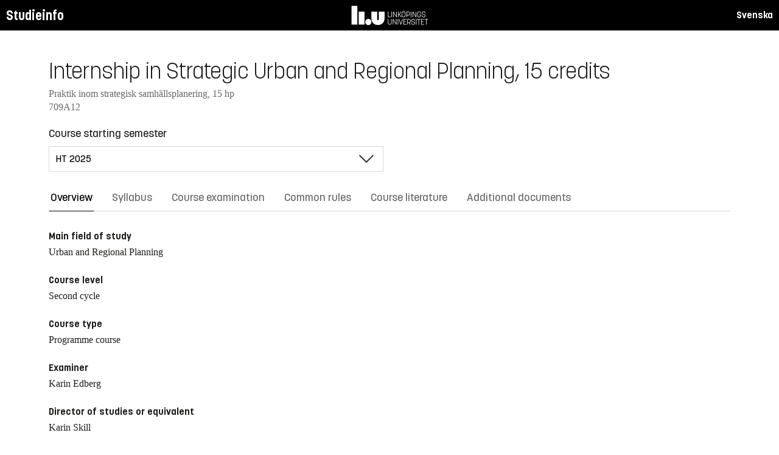

--- FILE ---
content_type: text/html; charset=utf-8
request_url: https://studieinfo.liu.se/en/kurs/709A12
body_size: 9315
content:
<!DOCTYPE html>
<html lang="en">
<head>
    <meta charset="utf-8" />
    <meta name="viewport" content="width=device-width, initial-scale=1.0" />
    <title>709A12 Internship in Strategic Urban and Regional Planning - Studieinfo, Linköpings universitet</title>
    <link rel="stylesheet" href="/lib/select2/dist/css/select2.min.css?v=SnZBxsWDBioGjBVDiSKmq1CH2oR9UdGLNpKbAT8QZnE" />
    
    
        <link rel="stylesheet" href="/css/site.min.css?v=xXE7apSqqPWfwbnP2aAHr6x0t2-x3abz0-6N4MPqFCU" />
    
    <link rel="icon" href="/favicon.ico" />
<script type="text/javascript">!function(T,l,y){var S=T.location,k="script",D="instrumentationKey",C="ingestionendpoint",I="disableExceptionTracking",E="ai.device.",b="toLowerCase",w="crossOrigin",N="POST",e="appInsightsSDK",t=y.name||"appInsights";(y.name||T[e])&&(T[e]=t);var n=T[t]||function(d){var g=!1,f=!1,m={initialize:!0,queue:[],sv:"5",version:2,config:d};function v(e,t){var n={},a="Browser";return n[E+"id"]=a[b](),n[E+"type"]=a,n["ai.operation.name"]=S&&S.pathname||"_unknown_",n["ai.internal.sdkVersion"]="javascript:snippet_"+(m.sv||m.version),{time:function(){var e=new Date;function t(e){var t=""+e;return 1===t.length&&(t="0"+t),t}return e.getUTCFullYear()+"-"+t(1+e.getUTCMonth())+"-"+t(e.getUTCDate())+"T"+t(e.getUTCHours())+":"+t(e.getUTCMinutes())+":"+t(e.getUTCSeconds())+"."+((e.getUTCMilliseconds()/1e3).toFixed(3)+"").slice(2,5)+"Z"}(),iKey:e,name:"Microsoft.ApplicationInsights."+e.replace(/-/g,"")+"."+t,sampleRate:100,tags:n,data:{baseData:{ver:2}}}}var h=d.url||y.src;if(h){function a(e){var t,n,a,i,r,o,s,c,u,p,l;g=!0,m.queue=[],f||(f=!0,t=h,s=function(){var e={},t=d.connectionString;if(t)for(var n=t.split(";"),a=0;a<n.length;a++){var i=n[a].split("=");2===i.length&&(e[i[0][b]()]=i[1])}if(!e[C]){var r=e.endpointsuffix,o=r?e.location:null;e[C]="https://"+(o?o+".":"")+"dc."+(r||"services.visualstudio.com")}return e}(),c=s[D]||d[D]||"",u=s[C],p=u?u+"/v2/track":d.endpointUrl,(l=[]).push((n="SDK LOAD Failure: Failed to load Application Insights SDK script (See stack for details)",a=t,i=p,(o=(r=v(c,"Exception")).data).baseType="ExceptionData",o.baseData.exceptions=[{typeName:"SDKLoadFailed",message:n.replace(/\./g,"-"),hasFullStack:!1,stack:n+"\nSnippet failed to load ["+a+"] -- Telemetry is disabled\nHelp Link: https://go.microsoft.com/fwlink/?linkid=2128109\nHost: "+(S&&S.pathname||"_unknown_")+"\nEndpoint: "+i,parsedStack:[]}],r)),l.push(function(e,t,n,a){var i=v(c,"Message"),r=i.data;r.baseType="MessageData";var o=r.baseData;return o.message='AI (Internal): 99 message:"'+("SDK LOAD Failure: Failed to load Application Insights SDK script (See stack for details) ("+n+")").replace(/\"/g,"")+'"',o.properties={endpoint:a},i}(0,0,t,p)),function(e,t){if(JSON){var n=T.fetch;if(n&&!y.useXhr)n(t,{method:N,body:JSON.stringify(e),mode:"cors"});else if(XMLHttpRequest){var a=new XMLHttpRequest;a.open(N,t),a.setRequestHeader("Content-type","application/json"),a.send(JSON.stringify(e))}}}(l,p))}function i(e,t){f||setTimeout(function(){!t&&m.core||a()},500)}var e=function(){var n=l.createElement(k);n.src=h;var e=y[w];return!e&&""!==e||"undefined"==n[w]||(n[w]=e),n.onload=i,n.onerror=a,n.onreadystatechange=function(e,t){"loaded"!==n.readyState&&"complete"!==n.readyState||i(0,t)},n}();y.ld<0?l.getElementsByTagName("head")[0].appendChild(e):setTimeout(function(){l.getElementsByTagName(k)[0].parentNode.appendChild(e)},y.ld||0)}try{m.cookie=l.cookie}catch(p){}function t(e){for(;e.length;)!function(t){m[t]=function(){var e=arguments;g||m.queue.push(function(){m[t].apply(m,e)})}}(e.pop())}var n="track",r="TrackPage",o="TrackEvent";t([n+"Event",n+"PageView",n+"Exception",n+"Trace",n+"DependencyData",n+"Metric",n+"PageViewPerformance","start"+r,"stop"+r,"start"+o,"stop"+o,"addTelemetryInitializer","setAuthenticatedUserContext","clearAuthenticatedUserContext","flush"]),m.SeverityLevel={Verbose:0,Information:1,Warning:2,Error:3,Critical:4};var s=(d.extensionConfig||{}).ApplicationInsightsAnalytics||{};if(!0!==d[I]&&!0!==s[I]){var c="onerror";t(["_"+c]);var u=T[c];T[c]=function(e,t,n,a,i){var r=u&&u(e,t,n,a,i);return!0!==r&&m["_"+c]({message:e,url:t,lineNumber:n,columnNumber:a,error:i}),r},d.autoExceptionInstrumented=!0}return m}(y.cfg);function a(){y.onInit&&y.onInit(n)}(T[t]=n).queue&&0===n.queue.length?(n.queue.push(a),n.trackPageView({})):a()}(window,document,{
src: "https://js.monitor.azure.com/scripts/b/ai.2.min.js", // The SDK URL Source
crossOrigin: "anonymous", 
cfg: { // Application Insights Configuration
    connectionString: 'InstrumentationKey=d1bd8d6a-14ae-41dc-abdf-e77931196be6'
}});</script></head>
<body>
    <header class="site-header" data-component="header">
    <button id="skip-link" class="primary skip-link">Till innehållet</button>

    <section class="site-header__global">
        <div class="components-appHeader">
            <nav class="liu-navbar navbar--default">
                <div class="liu-navbar-header">
                    <div class="liu-navbar-itemwrapper--left">
                        <div class="liu-navbar-item">
                            <div class="liu-navbar-item-content-left">
                                <a href="/en/" class="liu-navbar-item-link" title="Home">Studieinfo</a>
                            </div>
                        </div>
                    </div>
                    <div class="liu-navbar-itemwrapper--right">
                        <div class="liu-navbar-item">
                            <div class="liu-navbar-item-content-right">
                                
    <a class="liu-navbar-item-link" href="/kurs/709A12">Svenska</a>

                            </div>
                        </div>
                    </div>
                </div>
            </nav>
        </div>
    </section>
</header>

    <main class="site-block">
        <div class="main-container study-guide-main-container">

            

<header>
    <h1>Internship in Strategic Urban and Regional Planning, 15 credits</h1>
    <p class="subtitle">Praktik inom strategisk samh&#xE4;llsplanering, 15 hp</p>
    <p class="subtitle">709A12</p>
</header>

<div class="study_guide_navigation" data-component="study-guide-navigation">
    <form class="form">
        <div class="row">
            <div class="col-md-6">
                <label for="related_entity_navigation">Course starting semester</label>
                <div class="select-box">
                    <select id="related_entity_navigation" class="study_guide_navigation__select">
                                <option value="/en/kurs/709A12/ht-2025" selected="selected">
                                    HT 2025
                                </option>
                                <option value="/en/kurs/709A12/ht-2024">
                                    HT 2024
                                </option>
                                <option value="/en/kurs/709A12/ht-2023">
                                    HT 2023
                                </option>
                                <option value="/en/kurs/709A12/ht-2022">
                                    HT 2022
                                </option>
                                <option value="/en/kurs/709A12/ht-2021">
                                    HT 2021
                                </option>
                    </select>
                </div>
            </div>
        </div>
    </form>
</div>

<div>
    <div class="scrollable-tabs">
        <ul class="tabs-nav tabs-nav--line nav nav-tabs nav-justified" role="tablist">
            <li class="tabs-nav__item nav-item" role="presentation">
                <button class="tabs-nav__link nav-link active" data-bs-toggle="tab" data-bs-target="#overview" type="button" role="tab" aria-controls="overview" aria-selected="true">Overview</button>
            </li>
                <li class="tabs-nav__item nav-item" role="presentation">
                    <button class="tabs-nav__link nav-link" data-bs-toggle="tab" data-bs-target="#syllabus" type="button" role="tab" aria-controls="syllabus" aria-selected="false">Syllabus</button>
                </li>
                <li class="tabs-nav__item nav-item" role="presentation">
                    <button class="tabs-nav__link nav-link" data-bs-toggle="tab" data-bs-target="#examination" type="button" role="tab" aria-controls="examination" aria-selected="false">Course examination</button>
                </li>
                <li class="tabs-nav__item nav-item" role="presentation">
                    <button class="tabs-nav__link nav-link" data-bs-toggle="tab" data-bs-target="#commonRules" type="button" role="tab" aria-controls="commonRules" aria-selected="false">Common rules</button>
                </li>
                <li class="tabs-nav__item nav-item" role="presentation">
                    <button class="tabs-nav__link nav-link" data-bs-toggle="tab" data-bs-target="#literature" type="button" role="tab" aria-controls="literature" aria-selected="false">Course literature</button>
                </li>
                <li class="tabs-nav__item nav-item" role="presentation">
                    <button class="tabs-nav__link nav-link" data-bs-toggle="tab" data-bs-target="#documents" type="button" role="tab" aria-controls="documents" aria-selected="false">Additional documents</button>
                </li>
        </ul>
    </div>

    <div class="tab-content">
        <div id="overview" class="container text-font tab-pane active">
            
<div class="overview-wrapper f-row">
    <section class="overview-content f-col">


            <h2 class="overview-label">Main field of study</h2>
Urban and Regional Planning
            <h2 class="overview-label">Course level</h2>
Second cycle
            <h2 class="overview-label">Course type</h2>
Programme course
            <h2 class="overview-label">Examiner</h2>
Karin Edberg

            <h2 class="overview-label">Director of studies or equivalent</h2>
Karin Skill


            <h2 class="overview-h2">Contact</h2>
            <div class="contact-card__wrapper">
                    <div class="contact-card contact-card--contact-text">
                        <div class="box contact-card__box">
                            <header class="contact-card__header">
                                <p class="pseudo-h4 contact-card__title">
                                        <a href="https://liu.se/medarbetare/kared80">Karin Edberg</a>
                                </p>
                            </header>
                            <main class="contact-card__main">
                                <ul class="contact-card__list" role="list">
                                    <li class="fas fa-envelope contact-card__list-item">
                                        <a class="contact-card__link" href="mailto:karin.edberg@liu.se">karin.edberg@liu.se</a>
                                    </li>
                                    <li class="fas fa-phone-alt contact-card__list-item">
                                        <a class="contact-card__link" href="tel:&#x2B;4613285825">&#x2B;4613285825</a>
                                    </li>
                                </ul>
                            </main>
                        </div>
                    </div>
            </div>

        <div class="overview-deviation-link">
            <a href="/en/possibledeviationfromsyllabus">Possible deviation from course syllabus/programme syllabus</a>
        </div>
    </section>

    <aside class="aside-wrapper f-col">
    </aside>
</div>

    <div class="studyguide-block-full-width">
        <div>ECV = Elective / Compulsory / Voluntary</div>
        <div class="table-responsive">
            <table class="table table-striped study-guide-table">
                <tbody>
                        <tr>
                            <th colspan="2">Course offered for</th>
                            <th>Semester</th>
                            <th>Weeks</th>
                            <th>Language</th>
                            <th>Campus</th>
                            <th>
                                <span title="Elective/Compulsory/Voluntary">
                                    ECV
                                </span>
                            </th>
                        </tr>
                            <tr>
                                <td class="match-content-width">F7MUR</td>
                                <td>
                                    <a href="/en/program/f7mur/5841">Strategic Urban and Regional planning, Master&#x27;s Programme - First and main admission round</a>
                                </td>
                                <td>3 (Autumn 2025)</td>
                                    <td>202544-202603</td>
                                <td>English</td>
                                <td>Link&#xF6;ping, Valla</td>
                                <td>
                                    <span title="Elective">
                                        E
                                    </span>
                                </td>
                            </tr>
                            <tr>
                                <td class="match-content-width">F7MUR</td>
                                <td>
                                    <a href="/en/program/f7mur/5841">Strategic Urban and Regional planning, Master&#x27;s Programme - First and main admission round</a>
                                </td>
                                <td>3 (Autumn 2025)</td>
                                    <td>202534-202543</td>
                                <td>English</td>
                                <td>Link&#xF6;ping, Valla</td>
                                <td>
                                    <span title="Elective">
                                        E
                                    </span>
                                </td>
                            </tr>
                            <tr>
                                <td class="match-content-width">F7MUR</td>
                                <td>
                                    <a href="/en/program/f7mur/5840">Strategic Urban and Regional planning, Master&#x27;s Programme - Second admission round (open only for Swedish/EU students)</a>
                                </td>
                                <td>3 (Autumn 2025)</td>
                                    <td>202544-202603</td>
                                <td>English</td>
                                <td>Link&#xF6;ping, Valla</td>
                                <td>
                                    <span title="Elective">
                                        E
                                    </span>
                                </td>
                            </tr>
                            <tr>
                                <td class="match-content-width">F7MUR</td>
                                <td>
                                    <a href="/en/program/f7mur/5840">Strategic Urban and Regional planning, Master&#x27;s Programme - Second admission round (open only for Swedish/EU students)</a>
                                </td>
                                <td>3 (Autumn 2025)</td>
                                    <td>202534-202543</td>
                                <td>English</td>
                                <td>Link&#xF6;ping, Valla</td>
                                <td>
                                    <span title="Elective">
                                        E
                                    </span>
                                </td>
                            </tr>
                </tbody>
            </table>
        </div>
    </div>

        </div>
        <div id="syllabus" class="container text-font tab-pane">
            <div class="f-row">
                
<section class="syllabus f-2col">

        <h2>Main field of study</h2>
Urban and Regional Planning        <h2>Course level</h2>
Second cycle        <h2>Advancement level</h2>
A1F        <h2>Course offered for</h2>
<ul><li>Master's Programme in Strategic Urban and Regional Planning</li></ul>        <h2>Entry requirements</h2>
<ul><li>Bachelor's degree in urban and regional planning equivalent to a Swedish Kandidatexamen<br>or&nbsp;<br>other relevant subject area.</li><li>Strategic urban and regional planning, advanced course, 15 credits.</li><li>English corresponding to the level of English in Swedish upper secondary education (Engelska 6).<br>Exemption from Swedish</li></ul>        <h2>Intended learning outcomes</h2>
<p>On completion of the course, the student must, at an advanced level, be able to:</p><ul><li>independently assess and analyse the opportunities and limitations of strategic urban and regional planning issues that exist within an organisation</li><li>in relation to the challenges and work duties of working life in strategic urban and regional planning, critically assess one’s own knowledge and skills within the field of urban and regional planning</li><li>critically reflect on how theoretical knowledge can be transformed into practice in an organisation</li><li>plan and execute an analytical assignment in strategic urban and regional planning in collaboration with an organisation within given time and resource limitations</li></ul>        <h2>Course content</h2>
<p>&nbsp;The course comprises internship at an organisation in the field of strategic urban and regional planning. The course consists of at least 80 days of work experience at an organisation of relevance and with relevant work tasks. The course concerns the opportunities and limitations that strategic urban and regional planners face in the working life. A key part of the course is to plan and execute an analytical assignment of relevance to the field of strategic urban and regional planning in collaboration with the internship placement organisation. The course also includes to reflect on the analytical task and on experiences from the internship period in relation to current research in a written individual independent assignment as well as orally during seminars. The student is responsible for finding an organisation where the internship can be carried out. The internship must be approved before the start of the course by the course coordinator. The internship may be situated in Sweden or abroad.</p>        <h2>Teaching and working methods</h2>
<p>The teaching consists of internship placement and seminars.&nbsp;</p><p>Language of instructions: english</p>        <h2>Examination</h2>
<p>The course is examined by way of:</p><ul><li>Individual written assignment, grade scale: EC (credit A-F)</li><li>Individual oral presentation, grade scale: EC (credit pass/fail)</li><li>Internship, grade scale: EC (credit pass/fail)</li></ul><p>For a passing final grade (E), the student must achieve Pass in the internship and oral presentation, and an E grade on the individual written assignment.</p><p>Higher grades are based on the individual written assignment.</p><p>Detailed information is presented in the study guide.</p> <p>If special circumstances prevail, and if it is possible with consideration of the nature of the compulsory component, the examiner may decide to replace the compulsory component with another equivalent component.</p><p>If the LiU coordinator for students with disabilities has granted a student the right to an adapted examination for a written examination in an examination hall, the student has the right to it.</p><p>If the coordinator has recommended for the student an adapted examination or alternative form of examination, the examiner may grant this if the examiner assesses that it is possible, based on consideration of the course objectives.</p><p>An examiner may also decide that an adapted examination or alternative form of examination if the examiner assessed that special circumstances prevail, and the examiner assesses that it is possible while maintaining the objectives of the course.</p><p>Students failing an exam covering either the entire course or part of the course twice are entitled to have a new examiner appointed for the reexamination.</p><p>Students who have passed an examination may not retake it in order to improve their grades.</p>        <h2>Grades</h2>
ECTS, EC        <h2>Other information</h2>
<p>Planning and implementation of a course must take its starting point in the wording of the syllabus. The course evaluation included in each course must therefore take up the question how well the course agrees with the syllabus.&nbsp;</p><p>The course is conducted in such a way that there are equal opportunities with regard to sex, transgender identity or expression, ethnicity, religion or other belief, disability, sexual orientation and age.</p><p>If special circumstances prevail, the vice-chancellor may in a special decision specify the preconditions for temporary deviations from this course syllabus, and delegate the right to take such decisions.</p><h3>&nbsp;</h3><h3>About teaching and&nbsp;examination language</h3><p>The teaching language is presented in the Overview tab for each course. The examination language relates to the teaching language as follows:&nbsp;</p><ul><li>If teaching language is “Swedish”, the course as a whole could be given in Swedish, or partly, or as a whole, in English. Examination language is Swedish, but parts of the examination can be in English.</li><li>If teaching language is “English”, the course as a whole&nbsp;is taught in English. Examination language is English.</li><li>If teaching language is “Swedish/English”, the course as a whole will be taught in English if students&nbsp;without prior knowledge of the Swedish language&nbsp;participate. Examination language is Swedish or English depending on teaching language.</li></ul>        <h2>Department</h2>
Institutionen för Tema</section>

                <aside class="aside-wrapper f-col">
                    
<div class="aside-block">
    <h2 class="pseudo-h3">Download</h2>
    <div>
        <i class="far fa-file-pdf" aria-hidden="true"></i>
        <a target="_blank" href="/pdf/en/kursplan/709A12/ht-2025"> Complete syllabus as PDF </a><br />
    </div>
</div>

<div class="aside-block">
    <h2 class="pseudo-h3">Information</h2>
    <div>
        <p><span class="text-label">Course code</span><br />709A12</p>
        <p><span class="text-label">Course type</span><br />Programme course</p>
        <p><span class="text-label">Faculty</span><br />Faculty of Arts and Sciences</p>
        <p><span class="text-label">Valid from</span><br />2024 Autumn semester</p>
            <p><span class="text-label">Determined by</span><br />Course and Programme Syllabus Board at the Faculty of Arts and Sciences</p>
            <p><span class="text-label">Date determined</span><br />2020-12-01</p>
            <p><span class="text-label">Revised by</span><br />Course and Programme Syllabus Board at the Faculty of Arts and Sciences</p>
            <p><span class="text-label">Revision date</span><br />2022-03-18; 2024-06-11</p>
            <p><span class="text-label">Registration number</span><br />LiU-2020-00895; LiU-2022-00033; LiU-2024-01017</p>
    </div>
</div>

                </aside>
            </div>
        </div>
        <div id="examination" class="container text-font tab-pane ">
            

<div class="studyguide-block-full-width">
        <table class="table table-striped examinations-codes-table">
            <tr>
                <th>Code</th>
                <th>Name</th>
                <th>Scope</th>
                <th>Grading scale</th>
            </tr>
                <tr>
                    <td>RED1</td>
                    <td>Oral presentation</td>
                    <td>
                            <span>
                                2 credits
                            </span>
                    </td>
                    <td>EC</td>
                </tr>
                <tr>
                    <td>PRA1</td>
                    <td>Internship</td>
                    <td>
                            <span>
                                10 credits
                            </span>
                    </td>
                    <td>EC</td>
                </tr>
                <tr>
                    <td>UPG1</td>
                    <td>Individual written assignment</td>
                    <td>
                            <span>
                                3 credits
                            </span>
                    </td>
                    <td>EC</td>
                </tr>
        </table>
        <div>
            
        </div>
</div>
        </div>
        <div id="commonRules" class="container text-font tab-pane ">
            

<div class="studyguide-block common-rules">
</div>
<div class="text-content">
    <a href="https://liuonline.sharepoint.com/sites/student-rattigheter-och-skyldigheter/SitePages/en/Home.aspx" class="external" target="_blank">Student rights and obligations (login required)</a>
    <br/>
    <a href="https://styrdokument.liu.se/Regelsamling/Innehall/Utbildning%20p%C3%A5%20grund-%20och%20avancerad%20niv%C3%A5" class="external" target="_blank">Link&#xF6;ping University common rules and regulations (in Swedish)</a>
</div>
        </div>
        <div id="literature" class="container text-font tab-pane ">
            
<div class="studyguide-block course-literature">
            <div class="alert alert-warning" role="alert">
                <i class="fa fa-info-circle" aria-hidden="true"></i>
                Course literature is preliminary.
            </div>
                    <div class="course-literature-section">
                            <h2 class="pseudo-h3">Other</h2>
                            <div class="course-literature-row">
                                <p>A preliminary list of literature will be available under the tag Additional Documents eight weeks before course start.</p>
                            </div>
                    </div>
</div>
                <div class="studyguide-block">
                    <h3>Download</h3>
                    <div>
                        <i class="far fa-file-pdf" aria-hidden="true"></i>
                        <a target="_blank" href="/pdf/en/kurslitteratur/709A12/ht-2025">Download course literature list as PDF</a>
                    </div>
                </div>
        </div>
        <div id="documents" class="container text-font tab-pane ">
            
<div class="studyguide-block">
        <p>
            <p>This tab contains public material from the course room in Lisam. The information published here is not legally binding, such material can be found under the other tabs on this page.</p>
<p>There are no files available for this course.</p>
        </p>
</div>
        </div>
    </div>
</div>
        </div>
    </main>

    
<footer class="components-appFooter" data-component="footer">
    <div class="footer-itemwrapper--left">
        <div class="footer-item">
            <div>
                <span>Contact: Info Centre,</span> <a href="mailto:infocenter@liu.se" class="footer-item-link" title="Mail to infocenter">infocenter@liu.se</a>
            </div>
        </div>
    </div>
    <div class="footer-itemwrapper--right">
        <div class="footer-item">
            <a href="https://liuonline.sharepoint.com/sites/student/SitePages/en/Home.aspx" target="_blank" class="footer-item-link" title="Liunet student"><i class="bt bt-external-link bt-md" aria-hidden="true"></i> Liunet student</a>
        </div>
        <div class="footer-item">
            <a href="https://liu.se/en/education" target="_blank" class="footer-item-link" title="LiU Utbildning"><i class="bt bt-external-link bt-md" aria-hidden="true"></i> LiU Education</a>
        </div>
    </div>
</footer>


    <script src="/lib/jquery/dist/jquery.min.js"></script>
    <script src="/lib/bootstrap/dist/js/bootstrap.bundle.min.js"></script>
    <script src="/lib/select2/dist/js/select2.min.js"></script>
    
    
        <script src="/js/site.min.js?v=Z4IkYVwLMT8Pj-Abhmdb425nrIYqQS4K3hx8yCGl9yc"></script>
    
    
</body>
</html>